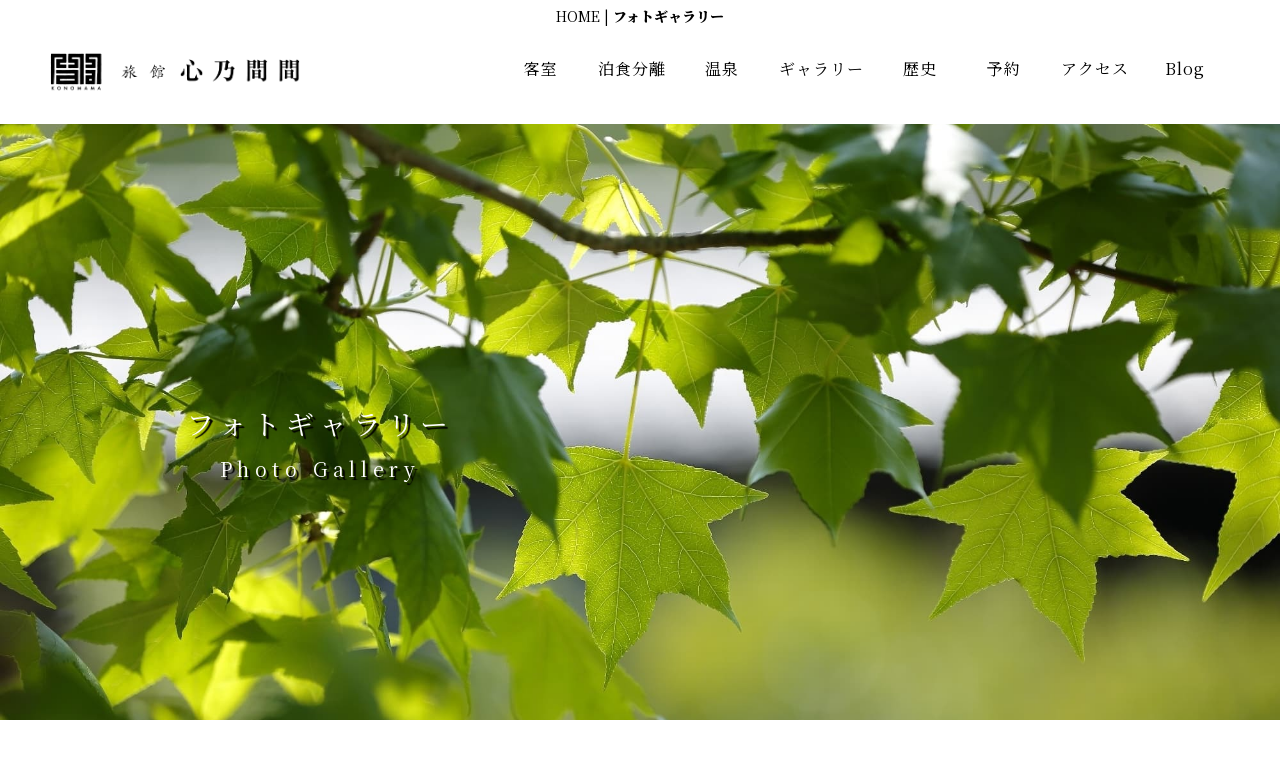

--- FILE ---
content_type: text/html; charset=UTF-8
request_url: https://konomama.jp/gallery.html
body_size: 52982
content:
<!DOCTYPE html>
<html lang="ja-JP">
 <head> 
  <meta charset="UTF-8"> 
  <meta http-equiv="content-type" content="text/html; charset=UTF-8"> 
  <link rel="dns-prefetch" href="//module.bindsite.jp"> 
  <link rel="dns-prefetch" href="//webfont-pub.weblife.me"> 
  <link rel="dns-prefetch" href="//sync5-res.digitalstage.jp"> 
  <link rel="dns-prefetch" href="//sync5-cnsl.digitalstage.jp"> 
  <meta name="robots" content="index"> 
  <meta name="viewport" content="width=device-width, initial-scale=1" id="a-viewport"> 
  <meta name="description" content="心乃間間の日常を写真で紹介"> 
  <meta property="og:title" content="フォトギャラリー│旅館心乃間間"> 
  <meta property="og:type" content="website"> 
  <meta property="og:image" content="https://konomama.jp/bdflashinfo/thumbnail.png"> 
  <meta property="og:url" content="https://konomama.jp/gallery.html"> 
  <meta property="og:site_name" content="[公式]旅館心乃間間│KONOMAMA│南阿蘇温泉旅館"> 
  <meta property="og:description" content="心乃間間の日常を写真で紹介"> 
  <meta name="twitter:card" content="summary_large_image"> 
  <meta name="twitter:image" content="https://konomama.jp/bdflashinfo/thumbnail.png"> 
  <meta name="note:card" content="summary_large_image"> 
  <link rel="canonical" href="https://konomama.jp/gallery.html"> 
  <link rel="apple-touch-icon-precomposed" href="_src/69489541/webclip.png"> 
  <title>フォトギャラリー│旅館心乃間間</title> 
  <link rel="shortcut icon" href="_src/69489540/fav.ico"> 
  <link rel="stylesheet" type="text/css" href="_module/styles/bind.css?v=17.0.0" id="bind-css"> 
  <link rel="stylesheet" type="text/css" href="_dress/pp005c/base.css?1728717586285"> 
  <link rel="stylesheet" type="text/css" href="_dress/white/base.css?1728717586285"> 
  <link rel="stylesheet" type="text/css" href="https://fonts.googleapis.com/css?family=Noto+Serif+JP:400&amp;display=swap"> 
  <link rel="stylesheet" type="text/css" href="https://fonts.googleapis.com/css?family=Noto+Serif+JP:200&amp;display=swap"> 
  <link rel="stylesheet" type="text/css" href="https://fonts.googleapis.com/css?family=Noto+Serif+JP:600&amp;display=swap"> 
  <link rel="stylesheet" type="text/css" href="gallery.css?1728717586295c0100" id="page-css">    
  <link rel="stylesheet" type="text/css" href="https://module.bindsite.jp/type-fonts/css2-swap/genshingothic-medium-swap.css"> 
  <link rel="stylesheet" type="text/css" href="https://fonts.googleapis.com/css?family=Noto+Serif+JP:900&amp;display=swap"> 
  <link rel="stylesheet" type="text/css" href="https://fonts.googleapis.com/css?family=Lateef:200,300,regular,500,600,700,800&amp;display=swap"> 
  <link rel="stylesheet" type="text/css" href="_webfonts.css?1728717586307" id="webfont-css"> 
  <!-- Google tag (gtag.js) --> 
  <script async src="https://www.googletagmanager.com/gtag/js?id=G-ZCE0H4YMGV"></script> 
  <script>
  window.dataLayer = window.dataLayer || [];
  function gtag(){dataLayer.push(arguments);}
  gtag('js', new Date());

  gtag('config', 'G-ZCE0H4YMGV');
</script> 
 </head> 
 <body id="l-1" class="l-1 -dress_pp005c bd-webp" data-type="responsive" data-fontplus="1" data-ga-traking="true" data-view-pc-button="true" data-view-pc-position="bottom" data-page-animation="none"> 
  <div id="page" class="bg-window "> 
   <div class="bg-document"> 
    <noscript> 
     <div id="js-off"> 
      <img src="_module/images/noscript.gif" alt="Enable JavaScript in your browser. このウェブサイトはJavaScriptをオンにしてご覧下さい。"> 
     </div> 
    </noscript> 
    <div id="a-header" data-float="false" class="a-header   cssskin-_area_header"> 
     <header> 
      <div class="site_frame"> 
       <section> 
        <div id="bk68811019" class="b-plain c-sp-space_normal c-sp-padding_init is-pc-hide cssskin-_block_header_navi" data-bk-id="bk68811019" data-shared="true" data-sharedname="_モバイルヘッダー"> 
         <div class=" g-column -col3 -sp-col1" id="headertop"> 
          <div class=" column -column1"> 
           <div class=" c-body c-center"> 
            <span class=" d-small_font">南阿蘇村久木野温泉</span> 
           </div> 
           <div class=" c-body c-center"> 
            <div class="c-img   "> 
             <picture> 
              <source type="image/webp" srcset="_src/69489649/img20190611180101167353.webp?v=1728659030578"> 
              <img src="_src/69489649/img20190611180101167353.png?v=1728659030578" width="800" height="102" alt="旅館心乃間間" id="imgsrc69489649_1" class=" c-no_adjust" loading="lazy"> 
             </picture> 
            </div> 
           </div> 
          </div> 
          <div class=" column -column2"> 
           <nav> 
            <div id="js-globalNavigation" data-slide-type="rightSlide" data-btn-position="rightTop_fixed"> 
             <div class=" -menu_center"> 
              <ul class="c-menu -menu_a menu-parts"> 
               <li class=" c-center"><a href="./" data-pid="4565169">トップ</a></li> 
               <li class=" c-center"><a href="rooms.html" data-pid="4565170">客室</a></li> 
               <li class=" c-center"><a href="dish.html" data-pid="4565175">泊食分離</a></li> 
               <li class=" c-center"><a href="hotspring.html" data-pid="4565176">温泉</a></li> 
               <li class=" c-center"><a href="gallery.html" data-mypid="4565179" class=" c-current">フォトギャラリー</a></li> 
               <li class=" c-center"><a href="history.html" data-pid="4565178">歴史</a></li> 
               <li class=" c-center"><a href="reserve.html" data-pid="4565180">予約</a></li> 
               <li class=" c-center"><a href="access.html" data-pid="4565177">アクセス</a></li> 
               <li class=" c-center"><a href="https://konomama.jp/blog/" target="_blank" rel="noopener noreferrer">Blog</a></li> 
               <li class=" c-center"><a href="company.html" target="_blank" rel="noopener noreferrer" data-pid="4565181">会社概要・採用情報</a></li> 
              </ul> 
             </div> 
            </div> 
            <div id="spNavigationTrigger" class=" c-sp_navigation_btn"></div> 
           </nav> 
          </div> 
         </div> 
        </div> 
        <div id="bk68811053" class="b-plain c-space_normal c-sp-space_normal c-sp-padding_init cssskin-_block_header" data-bk-id="bk68811053" data-shared="true" data-sharedname="_ヘッダーパンくずリスト"> 
         <div class=" column -column1"> 
          <div class=" c-body c-center"> 
           <div class="c-breadcrumb"> 
            <a href="./" data-pid="4565169">HOME</a> | 
            <em>フォトギャラリー</em> 
           </div> 
          </div> 
         </div> 
        </div> 
        <div id="bk87226767" class="b-both_diff -right_large -sp-single_column c-space_narrow c-sp-space_normal c-sp-padding_normal is-sp-hide bd-webp -dress_white cssskin-_block_header_navi init-block_animation" data-bk-id="bk87226767" data-shared="true" data-sharedname="header_pc" data-animated="fadeInUp"> 
         <div class=" g-column"> 
          <div class=" column -col4 -col_sub"> 
           <h1 class=" c-page_title"> 
            <div class="c-img   "> 
             <a href="./" data-pid="4565169"> 
              <picture> 
               <source type="image/webp" srcset="_src/85277640/sign.webp?v=1728659030578"> 
               <img src="_src/85277640/sign.png?v=1728659030578" width="1122" height="180" alt="旅館心乃間間" id="imgsrc85277640_1" class=" c-no_adjust" loading="lazy"> 
              </picture></a> 
            </div></h1> 
          </div> 
          <div class=" column -col8 -col_main"> 
           <nav> 
            <div class=" js-motion"> 
             <ul class="m-motion menu-parts -f"> 
              <li class=" c-left"><a href="rooms.html" data-pid="4565170" class="header_menu">客室</a></li> 
              <li class=" c-left"><a href="dish.html" data-pid="4565175" class="header_menu">泊食分離</a></li> 
              <li class=" c-left"><a href="hotspring.html" data-pid="4565176" class="header_menu">温泉</a></li> 
              <li class=" c-current c-left"><a href="gallery.html" data-mypid="4565179" class="header_menu">ギャラリー</a></li> 
              <li class=" c-left"><a href="history.html" data-pid="4565178" class="header_menu">歴史</a></li> 
              <li class=" c-left"><a href="reserve.html" data-pid="4565180" class="header_menu">予約</a></li> 
              <li class=" c-left"><a href="access.html" data-pid="4565177" class="header_menu">アクセス</a></li> 
              <li class=" c-left"><a href="https://konomama.jp/blog/" target="_blank" rel="noopener noreferrer" class="header_menu">Blog</a></li> 
             </ul> 
            </div> 
           </nav> 
          </div> 
         </div> 
        </div> 
       </section> 
      </div> 
     </header> 
    </div> 
    <div id="a-ghost_header" data-effect="fade" data-float="true" class="a-ghost_header js-ghost_mode  cssskin-_block_ghost_header"> 
     <header> 
      <div class="site_frame"> 
       <section> 
        <div id="bk68811095" class="b-both_diff -right_large -sp-single_column c-space_narrow c-sp-space_normal c-sp-padding_normal is-sp-hide bd-webp -dress_white cssskin-_block_header_navi init-block_animation" data-bk-id="bk68811095" data-shared="true" data-sharedname="header_rooms" data-sticky="true" data-animated="fadeInUp"> 
         <div class=" g-column"> 
          <div class=" column -col4 -col_sub"> 
           <h1 class=" c-page_title"> 
            <div class="c-img   "> 
             <a href="./" data-pid="4565169"> 
              <picture> 
               <source type="image/webp" srcset="_src/69489685/sign.webp?v=1728659030578"> 
               <img src="_src/69489685/sign.png?v=1728659030578" width="1122" height="180" alt="旅館心乃間間" id="imgsrc69489685_1" class=" c-no_adjust" loading="lazy"> 
              </picture></a> 
            </div></h1> 
          </div> 
          <div class=" column -col8 -col_main"> 
           <nav> 
            <div class=" js-motion"> 
             <ul class="m-motion menu-parts -f"> 
              <li class=" c-left"><a href="rooms.html" data-pid="4565170" class="header_menu">客室</a></li> 
              <li class=" c-left"><a href="dish.html" data-pid="4565175" class="header_menu">泊食分離</a></li> 
              <li class=" c-left"><a href="hotspring.html" data-pid="4565176" class="header_menu">温泉</a></li> 
              <li class=" c-current c-left"><a href="gallery.html" data-mypid="4565179" class="header_menu">ギャラリー</a></li> 
              <li class=" c-left"><a href="history.html" data-pid="4565178" class="header_menu">歴史</a></li> 
              <li class=" c-left"><a href="reserve.html" data-pid="4565180" class="header_menu">予約</a></li> 
              <li class=" c-left"><a href="access.html" data-pid="4565177" class="header_menu">アクセス</a></li> 
              <li class=" c-left"><a href="https://konomama.jp/blog/" target="_blank" rel="noopener noreferrer" class="header_menu">Blog</a></li> 
             </ul> 
            </div> 
           </nav> 
          </div> 
         </div> 
        </div> 
       </section> 
      </div> 
     </header> 
    </div> 
    <div id="a-billboard" class="a-billboard    cssskin-_area_billboard"> 
     <div class="site_frame"> 
      <section> 
       <div id="bk68810926" class="b-plain c-space_normal c-sp-space_normal c-sp-padding_init cssskin-_block_billboard init-block_animation init-sp-block_animation" data-bk-id="bk68810926" data-animated="fadeIn" data-sp-animated="fadeIn"> 
        <div class=" column -column1"> 
         <div class=" c-body c-left"> 
          <span style="color:#ffffff;">フォトギャラリー<br><span class=" d-smallest_font">Photo Gallery</span></span> 
         </div> 
        </div> 
       </div> 
      </section> 
     </div> 
    </div> 
    <main> 
     <div id="a-site_contents" class="a-site_contents  noskin"> 
      <article> 
       <div class="site_frame"> 
        <div class="g-column"> 
         <div id="a-main" class="a-main column -col12 "> 
          <section> 
           <div id="bk68810927" class="b-plain c-space_normal c-sp-space_normal c-padding_normal c-sp-padding_normal bd-sm-smart cssskin-concept init-block_animation init-sp-block_animation" data-bk-id="bk68810927" data-animated="fadeIn" data-sp-animated="fadeIn"> 
            <div class=" column -column1"> 
             <h2 class=" c-title"><span class="smode c-center">心乃間間の日常</span></h2> 
             <p class="c-lead"><span class="smode c-center">ひょっこりと現れた渡り鳥に<br>季節を感じた<br>いつの間にか咲いた<br>山法師の花が<br>木立に微笑んでいる</span></p> 
            </div> 
           </div> 
           <div id="bk68811045" class="b-album c-space_narrow c-sp-space_normal c-sp-padding_normal cssskin-_block_main init-block_animation init-sp-block_animation -js-bindZoom" data-bk-id="bk68811045" data-animated="fadeInLeft" data-sp-animated="fadeIn"> 
            <div class=" g-column -col3 -sp-col1 -no_spacing"> 
             <div class=" column -column1"> 
              <div class=" c-photo"> 
               <div class="c-img c-photo_mouseover"> 
                <a href="_src/69489566/_a0a2054.jpg?v=1728659030578" class="js-zoomImage" rel="width=1680,height=1120"> 
                 <picture> 
                  <source type="image/webp" srcset="_src/69489565/_a0a2054.webp?v=1728659030578"> 
                  <img src="_src/69489565/_a0a2054.jpg?v=1728659030578" width="1680" height="1120" alt="エントランス" id="imgsrc69489565_1" loading="lazy"> 
                 </picture></a> 
                <div class=" c-mouseover_position"> 
                 <p class=" js-photo_mouseover">エントランス</p> 
                </div> 
               </div> 
              </div> 
             </div> 
             <div class=" column -column2"> 
              <div class=" c-photo"> 
               <div class="c-img c-photo_mouseover"> 
                <a href="_src/69489568/_dm31580.jpg?v=1728659030578" class="js-zoomImage" rel="width=1440,height=960"> 
                 <picture> 
                  <source type="image/webp" srcset="_src/69489567/_dm31580.webp?v=1728659030578"> 
                  <img src="_src/69489567/_dm31580.jpg?v=1728659030578" width="1440" height="960" alt="レセプション" id="imgsrc69489567_1" loading="lazy"> 
                 </picture></a> 
                <div class=" c-mouseover_position"> 
                 <p class=" js-photo_mouseover">レセプション</p> 
                </div> 
               </div> 
              </div> 
             </div> 
             <div class=" column -column3 -column-lasts"> 
              <div class=" c-photo"> 
               <div class="c-img c-photo_mouseover"> 
                <a href="_src/69489570/_a0a1978.jpg?v=1728659030578" class="js-zoomImage" rel="width=1680,height=1120"> 
                 <picture> 
                  <source type="image/webp" srcset="_src/69489569/_a0a1978.webp?v=1728659030578"> 
                  <img src="_src/69489569/_a0a1978.jpg?v=1728659030578" width="1680" height="1120" alt="母屋外観" id="imgsrc69489569_1" loading="lazy"> 
                 </picture></a> 
                <div class=" c-mouseover_position"> 
                 <p class=" js-photo_mouseover">母屋外観</p> 
                </div> 
               </div> 
              </div> 
             </div> 
            </div> 
           </div> 
           <div id="bk68810936" class="b-album c-space_narrow c-sp-space_normal c-sp-padding_normal cssskin-_block_main init-block_animation init-sp-block_animation -js-bindZoom" data-bk-id="bk68810936" data-animated="fadeInRight" data-sp-animated="fadeIn"> 
            <div class=" g-column -col3 -sp-col1 -no_spacing"> 
             <div class=" column -column1"> 
              <div class=" c-photo"> 
               <div class="c-img c-photo_mouseover"> 
                <a href="_src/69489572/_dm31590.jpg?v=1728659030578" class="js-zoomImage" rel="width=1395,height=930"> 
                 <picture> 
                  <source type="image/webp" srcset="_src/69489571/_dm31590.webp?v=1728659030578"> 
                  <img src="_src/69489571/_dm31590.jpg?v=1728659030578" width="1395" height="930" alt="ラウンジのオーディオ" id="imgsrc69489571_1" loading="lazy"> 
                 </picture></a> 
                <div class=" c-mouseover_position"> 
                 <p class=" js-photo_mouseover">ラウンジのオーディオ</p> 
                </div> 
               </div> 
              </div> 
             </div> 
             <div class=" column -column2"> 
              <div class=" c-photo"> 
               <div class="c-img c-photo_mouseover"> 
                <a href="_src/69489574/_dm31672.jpg?v=1728659030578" class="js-zoomImage" rel="width=1440,height=960"> 
                 <picture> 
                  <source type="image/webp" srcset="_src/69489573/_dm31672.webp?v=1728659030578"> 
                  <img src="_src/69489573/_dm31672.jpg?v=1728659030578" width="1440" height="960" alt="新緑の季節" id="imgsrc69489573_1" loading="lazy"> 
                 </picture></a> 
                <div class=" c-mouseover_position"> 
                 <p class=" js-photo_mouseover">新緑の季節</p> 
                </div> 
               </div> 
              </div> 
             </div> 
             <div class=" column -column3 -column-lasts"> 
              <div class=" c-photo"> 
               <div class="c-img c-photo_mouseover"> 
                <a href="_src/69489576/_dm31543.jpg?v=1728659030578" class="js-zoomImage" rel="width=1500,height=1000"> 
                 <picture> 
                  <source type="image/webp" srcset="_src/69489575/_dm31543.webp?v=1728659030578"> 
                  <img src="_src/69489575/_dm31543.jpg?v=1728659030578" width="1500" height="1000" alt="木造母屋" id="imgsrc69489575_1" loading="lazy"> 
                 </picture></a> 
                <div class=" c-mouseover_position"> 
                 <p class=" js-photo_mouseover">木造母屋</p> 
                </div> 
               </div> 
              </div> 
             </div> 
            </div> 
           </div> 
           <div id="bk68810937" class="b-album c-space_narrow c-sp-space_normal c-sp-padding_normal cssskin-_block_main init-block_animation init-sp-block_animation -js-bindZoom" data-bk-id="bk68810937" data-animated="fadeInLeft" data-sp-animated="fadeIn"> 
            <div class=" g-column -col3 -sp-col1 -no_spacing"> 
             <div class=" column -column1"> 
              <div class=" c-photo"> 
               <div class="c-img c-photo_mouseover"> 
                <a href="_src/69489578/_a0a2124.jpg?v=1728659030578" class="js-zoomImage" rel="width=1500,height=1000"> 
                 <picture> 
                  <source type="image/webp" srcset="_src/69489577/_a0a2124.webp?v=1728659030578"> 
                  <img src="_src/69489577/_a0a2124.jpg?v=1728659030578" width="1500" height="1000" alt="ラウンジ" id="imgsrc69489577_1" loading="lazy"> 
                 </picture></a> 
                <div class=" c-mouseover_position"> 
                 <p class=" js-photo_mouseover">ラウンジ</p> 
                </div> 
               </div> 
              </div> 
             </div> 
             <div class=" column -column2"> 
              <div class=" c-photo"> 
               <div class="c-img c-photo_mouseover"> 
                <a href="_src/69489580/_a0a2560.jpg?v=1728659030578" class="js-zoomImage" rel="width=1680,height=1120"> 
                 <picture> 
                  <source type="image/webp" srcset="_src/69489579/_a0a2560.webp?v=1728659030578"> 
                  <img src="_src/69489579/_a0a2560.jpg?v=1728659030578" width="1680" height="1120" alt="展望足湯" id="imgsrc69489579_1" loading="lazy"> 
                 </picture></a> 
                <div class=" c-mouseover_position"> 
                 <p class=" js-photo_mouseover">展望足湯</p> 
                </div> 
               </div> 
              </div> 
             </div> 
             <div class=" column -column3 -column-lasts"> 
              <div class=" c-photo"> 
               <div class="c-img c-photo_mouseover"> 
                <a href="_src/69489582/_dm31850.jpg?v=1728659030578" class="js-zoomImage" rel="width=1440,height=960"> 
                 <picture> 
                  <source type="image/webp" srcset="_src/69489581/_dm31850.webp?v=1728659030578"> 
                  <img src="_src/69489581/_dm31850.jpg?v=1728659030578" width="1440" height="960" alt="足湯からの眺望" id="imgsrc69489581_1" loading="lazy"> 
                 </picture></a> 
                <div class=" c-mouseover_position"> 
                 <p class=" js-photo_mouseover">足湯からの眺望</p> 
                </div> 
               </div> 
              </div> 
             </div> 
            </div> 
           </div> 
           <div id="bk68810938" class="b-plain c-space_normal c-sp-space_normal c-padding_normal c-sp-padding_normal bd-sm-smart cssskin-concept init-block_animation init-sp-block_animation" data-bk-id="bk68810938" data-animated="fadeIn" data-sp-animated="fadeIn"> 
            <div class=" column -column1"> 
             <p class="c-lead"><span class="smode c-center">季節の風に誘われて<br>石の小路を歩いてみる<br>足元の道しるべが<br>故郷の山へと<br>案内してくれた</span></p> 
            </div> 
           </div> 
           <div id="bk68810941" class="b-album c-space_narrow c-sp-space_normal c-sp-padding_normal cssskin-_block_main init-block_animation init-sp-block_animation -js-bindZoom" data-bk-id="bk68810941" data-animated="fadeInRight" data-sp-animated="fadeIn"> 
            <div class=" g-column -col3 -sp-col1 -no_spacing"> 
             <div class=" column -column1"> 
              <div class=" c-photo"> 
               <div class="c-img c-photo_mouseover"> 
                <a href="_src/69489584/_dm31904.jpg?v=1728659030578" class="js-zoomImage" rel="width=2000,height=1333"> 
                 <picture> 
                  <source type="image/webp" srcset="_src/69489583/_dm31904.webp?v=1728659030578"> 
                  <img src="_src/69489583/_dm31904.jpg?v=1728659030578" width="2000" height="1333" alt="洋室からの眺望" id="imgsrc69489583_1" loading="lazy"> 
                 </picture></a> 
                <div class=" c-mouseover_position"> 
                 <p class=" js-photo_mouseover">洋室タイプからの眺望</p> 
                </div> 
               </div> 
              </div> 
             </div> 
             <div class=" column -column2"> 
              <div class=" c-photo"> 
               <div class="c-img c-photo_mouseover"> 
                <a href="_src/69489586/_dm31938.jpg?v=1728659030578" class="js-zoomImage" rel="width=1391,height=928"> 
                 <picture> 
                  <source type="image/webp" srcset="_src/69489585/_dm31938.webp?v=1728659030578"> 
                  <img src="_src/69489585/_dm31938.jpg?v=1728659030578" width="1391" height="928" alt="夕暮れ" id="imgsrc69489585_1" loading="lazy"> 
                 </picture></a> 
                <div class=" c-mouseover_position"> 
                 <p class=" js-photo_mouseover">夕暮れ</p> 
                </div> 
               </div> 
              </div> 
             </div> 
             <div class=" column -column3 -column-lasts"> 
              <div class=" c-photo"> 
               <div class="c-img c-photo_mouseover"> 
                <a href="_src/69489588/_a0a2915_20190608175831057.jpg?v=1728659030578" class="js-zoomImage" rel="width=2000,height=1333"> 
                 <picture> 
                  <source type="image/webp" srcset="_src/69489587/_a0a2915_20190608175831057.webp?v=1728659030578"> 
                  <img src="_src/69489587/_a0a2915_20190608175831057.jpg?v=1728659030578" width="2000" height="1333" alt="足湯の眺望" id="imgsrc69489587_1" loading="lazy"> 
                 </picture></a> 
                <div class=" c-mouseover_position"> 
                 <p class=" js-photo_mouseover">足湯の眺望</p> 
                </div> 
               </div> 
              </div> 
             </div> 
            </div> 
           </div> 
           <div id="bk68810940" class="b-album c-space_narrow c-sp-space_normal c-sp-padding_normal cssskin-_block_main init-block_animation init-sp-block_animation -js-bindZoom" data-bk-id="bk68810940" data-animated="fadeInLeft" data-sp-animated="fadeIn"> 
            <div class=" g-column -col3 -sp-col1 -no_spacing"> 
             <div class=" column -column1"> 
              <div class=" c-photo"> 
               <div class="c-img c-photo_mouseover"> 
                <a href="_src/69489590/_a0a2806.jpg?v=1728659030578" class="js-zoomImage" rel="width=2000,height=1333"> 
                 <picture> 
                  <source type="image/webp" srcset="_src/69489589/_a0a2806.webp?v=1728659030578"> 
                  <img src="_src/69489589/_a0a2806.jpg?v=1728659030578" width="2000" height="1333" alt="夜のライトアップ" id="imgsrc69489589_1" loading="lazy"> 
                 </picture></a> 
                <div class=" c-mouseover_position"> 
                 <p class=" js-photo_mouseover">夜のライトアップ</p> 
                </div> 
               </div> 
              </div> 
             </div> 
             <div class=" column -column2"> 
              <div class=" c-photo"> 
               <div class="c-img c-photo_mouseover"> 
                <a href="_src/69489592/_a0a2919.jpg?v=1728659030578" class="js-zoomImage" rel="width=1680,height=1120"> 
                 <picture> 
                  <source type="image/webp" srcset="_src/69489591/_a0a2919.webp?v=1728659030578"> 
                  <img src="_src/69489591/_a0a2919.jpg?v=1728659030578" width="1680" height="1120" alt="食事処通路" id="imgsrc69489591_1" loading="lazy"> 
                 </picture></a> 
                <div class=" c-mouseover_position"> 
                 <p class=" js-photo_mouseover">母屋通路</p> 
                </div> 
               </div> 
              </div> 
             </div> 
             <div class=" column -column3 -column-lasts"> 
              <div class=" c-photo">
                食事処 
               <br> 
               <div class="c-img c-photo_mouseover"> 
                <a href="_src/69489594/_a0a2953.jpg?v=1728659030578" class="js-zoomImage" rel="width=1680,height=1120"> 
                 <picture> 
                  <source type="image/webp" srcset="_src/69489593/_a0a2953.webp?v=1728659030578"> 
                  <img src="_src/69489593/_a0a2953.jpg?v=1728659030578" width="1680" height="1120" alt="ラウンジからの眺望" id="imgsrc69489593_1" loading="lazy"> 
                 </picture></a> 
                <div class=" c-mouseover_position"> 
                 <p class=" js-photo_mouseover">ラウンジからの眺望</p> 
                </div> 
               </div> 
              </div> 
             </div> 
            </div> 
           </div> 
           <div id="bk68810942" class="b-album c-space_narrow c-sp-space_normal c-sp-padding_normal cssskin-_block_main init-block_animation -js-bindZoom" data-bk-id="bk68810942" data-animated="fadeInRight"> 
            <div class=" g-column -col3 -sp-col1 -no_spacing"> 
             <div class=" column -column1"> 
              <div class=" c-photo"> 
               <div class="c-img c-photo_mouseover"> 
                <a href="_src/69489596/_a0a2912.jpg?v=1728659030578" class="js-zoomImage" rel="width=1680,height=1120"> 
                 <picture> 
                  <source type="image/webp" srcset="_src/69489595/_a0a2912.webp?v=1728659030578"> 
                  <img src="_src/69489595/_a0a2912.jpg?v=1728659030578" width="1680" height="1120" alt="夜のライトアップ" id="imgsrc69489595_1" loading="lazy"> 
                 </picture></a> 
                <div class=" c-mouseover_position"> 
                 <p class=" js-photo_mouseover">夜のライトアップ</p> 
                </div> 
               </div> 
              </div> 
             </div> 
             <div class=" column -column2"> 
              <div class=" c-photo"> 
               <div class="c-img c-photo_mouseover"> 
                <a href="_src/69489598/_a0a2917.jpg?v=1728659030578" class="js-zoomImage" rel="width=1680,height=1120"> 
                 <picture> 
                  <source type="image/webp" srcset="_src/69489597/_a0a2917.webp?v=1728659030578"> 
                  <img src="_src/69489597/_a0a2917.jpg?v=1728659030578" width="1680" height="1120" alt="夜明け前" id="imgsrc69489597_1" loading="lazy"> 
                 </picture></a> 
                <div class=" c-mouseover_position"> 
                 <p class=" js-photo_mouseover">夜明け前</p> 
                </div> 
               </div> 
              </div> 
             </div> 
             <div class=" column -column3 -column-lasts"> 
              <div class=" c-photo"> 
               <div class="c-img c-photo_mouseover"> 
                <a href="_src/69489600/_dm31955.jpg?v=1728659030578" class="js-zoomImage" rel="width=1500,height=1000"> 
                 <picture> 
                  <source type="image/webp" srcset="_src/69489599/_dm31955.webp?v=1728659030578"> 
                  <img src="_src/69489599/_dm31955.jpg?v=1728659030578" width="1500" height="1000" alt="洋室タイプ外観" id="imgsrc69489599_1" loading="lazy"> 
                 </picture></a> 
                <div class=" c-mouseover_position"> 
                 <p class=" js-photo_mouseover">洋室タイプ外観</p> 
                </div> 
               </div> 
              </div> 
             </div> 
            </div> 
           </div> 
           <div id="bk68810939" class="b-plain c-space_normal c-sp-space_normal c-padding_normal c-sp-padding_normal bd-sm-smart cssskin-concept init-block_animation init-sp-block_animation" data-bk-id="bk68810939" data-animated="fadeIn" data-sp-animated="fadeIn"> 
            <div class=" column -column1"> 
             <p class="c-lead"><span class="smode c-center">ヤマガラが裸木にとまっている<br>山頂から昇る朝陽を浴びる為に<br>胸を膨らませて<br>朝焼けの空に向かって<br>佇んでいる</span></p> 
            </div> 
           </div> 
           <div id="bk68810943" class="b-album c-space_narrow c-sp-space_normal c-sp-padding_normal cssskin-_block_main init-block_animation init-sp-block_animation -js-bindZoom" data-bk-id="bk68810943" data-animated="fadeInLeft" data-sp-animated="fadeIn"> 
            <div class=" g-column -col3 -sp-col1 -no_spacing"> 
             <div class=" column -column1"> 
              <div class=" c-photo"> 
               <div class="c-img c-photo_mouseover"> 
                <a href="_src/69489602/_dm32082_1.jpg?v=1728659030578" class="js-zoomImage" rel="width=1440,height=960"> 
                 <picture> 
                  <source type="image/webp" srcset="_src/69489601/_dm32082_1.webp?v=1728659030578"> 
                  <img src="_src/69489601/_dm32082_1.jpg?v=1728659030578" width="1440" height="960" alt="朝の風景" id="imgsrc69489601_1" loading="lazy"> 
                 </picture></a> 
                <div class=" c-mouseover_position"> 
                 <p class=" js-photo_mouseover">朝の風景</p> 
                </div> 
               </div> 
              </div> 
             </div> 
             <div class=" column -column2"> 
              <div class=" c-photo"> 
               <div class="c-img c-photo_mouseover"> 
                <a href="_src/69489604/_a0a3222.jpg?v=1728659030578" class="js-zoomImage" rel="width=1680,height=1120"> 
                 <picture> 
                  <source type="image/webp" srcset="_src/69489603/_a0a3222.webp?v=1728659030578"> 
                  <img src="_src/69489603/_a0a3222.jpg?v=1728659030578" width="1680" height="1120" alt="朝日が昇る" id="imgsrc69489603_1" loading="lazy"> 
                 </picture></a> 
                <div class=" c-mouseover_position"> 
                 <p class=" js-photo_mouseover">朝日が昇る</p> 
                </div> 
               </div> 
              </div> 
             </div> 
             <div class=" column -column3 -column-lasts"> 
              <div class=" c-photo"> 
               <div class="c-img c-photo_mouseover"> 
                <a href="_src/69489606/_a0a3187.jpg?v=1728659030578" class="js-zoomImage" rel="width=1637,height=1091"> 
                 <picture> 
                  <source type="image/webp" srcset="_src/69489605/_a0a3187.webp?v=1728659030578"> 
                  <img src="_src/69489605/_a0a3187.jpg?v=1728659030578" width="1637" height="1091" alt="朝日が目覚まし" id="imgsrc69489605_1" loading="lazy"> 
                 </picture></a> 
                <div class=" c-mouseover_position"> 
                 <p class=" js-photo_mouseover">朝日が目覚まし</p> 
                </div> 
               </div> 
              </div> 
             </div> 
            </div> 
           </div> 
           <div id="bk68810944" class="b-album c-space_narrow c-sp-space_normal c-sp-padding_normal cssskin-_block_main init-block_animation init-sp-block_animation -js-bindZoom" data-bk-id="bk68810944" data-animated="fadeInRight" data-sp-animated="fadeIn"> 
            <div class=" g-column -col3 -sp-col1 -no_spacing"> 
             <div class=" column -column1"> 
              <div class=" c-photo"> 
               <div class="c-img c-photo_mouseover"> 
                <a href="_src/69489614/_dm31742.jpg?v=1728659030578" class="js-zoomImage" rel="width=2000,height=1333"> 
                 <picture> 
                  <source type="image/webp" srcset="_src/69489613/_dm31742.webp?v=1728659030578"> 
                  <img src="_src/69489613/_dm31742.jpg?v=1728659030578" width="2000" height="1333" alt="自然豊かな空間" id="imgsrc69489613_1" loading="lazy"> 
                 </picture></a> 
                <div class=" c-mouseover_position"> 
                 <p class=" js-photo_mouseover">自然豊かな空間</p> 
                </div> 
               </div> 
              </div> 
             </div> 
             <div class=" column -column2"> 
              <div class=" c-photo"> 
               <div class="c-img c-photo_mouseover"> 
                <a href="_src/69489616/_dm31841.jpg?v=1728659030578" class="js-zoomImage" rel="width=2000,height=1333"> 
                 <picture> 
                  <source type="image/webp" srcset="_src/69489615/_dm31841.webp?v=1728659030578"> 
                  <img src="_src/69489615/_dm31841.jpg?v=1728659030578" width="2000" height="1333" alt="展望足湯外観" id="imgsrc69489615_1" loading="lazy"> 
                 </picture></a> 
                <div class=" c-mouseover_position"> 
                 <p class=" js-photo_mouseover">展望足湯外観</p> 
                </div> 
               </div> 
              </div> 
             </div> 
             <div class=" column -column3 -column-lasts"> 
              <div class=" c-photo"> 
               <div class="c-img c-photo_mouseover"> 
                <a href="_src/69489618/_dm31585.jpg?v=1728659030578" class="js-zoomImage" rel="width=2000,height=1333"> 
                 <picture> 
                  <source type="image/webp" srcset="_src/69489617/_dm31585.webp?v=1728659030578"> 
                  <img src="_src/69489617/_dm31585.jpg?v=1728659030578" width="2000" height="1333" alt="ラウンジチェアー" id="imgsrc69489617_1" loading="lazy"> 
                 </picture></a> 
                <div class=" c-mouseover_position"> 
                 <p class=" js-photo_mouseover">ラウンジチェアー</p> 
                </div> 
               </div> 
              </div> 
             </div> 
            </div> 
           </div> 
           <div id="bk68810945" class="b-album c-space_narrow c-sp-space_normal c-sp-padding_normal cssskin-_block_main init-block_animation init-sp-block_animation -js-bindZoom" data-bk-id="bk68810945" data-animated="fadeInLeft" data-sp-animated="fadeIn"> 
            <div class=" g-column -col3 -sp-col1 -no_spacing"> 
             <div class=" column -column1"> 
              <div class=" c-photo"> 
               <div class="c-img c-photo_mouseover"> 
                <a href="_src/69489608/_dm32095.jpg?v=1728659030578" class="js-zoomImage" rel="width=1440,height=960"> 
                 <picture> 
                  <source type="image/webp" srcset="_src/69489607/_dm32095.webp?v=1728659030578"> 
                  <img src="_src/69489607/_dm32095.jpg?v=1728659030578" width="1440" height="960" alt="和の趣" id="imgsrc69489607_1" loading="lazy"> 
                 </picture></a> 
                <div class=" c-mouseover_position"> 
                 <p class=" js-photo_mouseover">和の趣き</p> 
                </div> 
               </div> 
              </div> 
             </div> 
             <div class=" column -column2"> 
              <div class=" c-photo"> 
               <div class="c-img c-photo_mouseover"> 
                <a href="_src/69489610/_a0a3203.jpg?v=1728659030578" class="js-zoomImage" rel="width=1680,height=1120"> 
                 <picture> 
                  <source type="image/webp" srcset="_src/69489609/_a0a3203.webp?v=1728659030578"> 
                  <img src="_src/69489609/_a0a3203.jpg?v=1728659030578" width="1680" height="1120" alt="開放的な空間" id="imgsrc69489609_1" loading="lazy"> 
                 </picture></a> 
                <div class=" c-mouseover_position"> 
                 <p class=" js-photo_mouseover">開放的な空間</p> 
                </div> 
               </div> 
              </div> 
             </div> 
             <div class=" column -column3 -column-lasts"> 
              <div class=" c-photo"> 
               <div class="c-img c-photo_mouseover"> 
                <a href="_src/69489612/dji_0444_.jpg?v=1728659030578" class="js-zoomImage" rel="width=1366,height=768"> 
                 <picture> 
                  <source type="image/webp" srcset="_src/69489611/dji_0444_.webp?v=1728659030578"> 
                  <img src="_src/69489611/dji_0444_.jpg?v=1728659030578" width="1200" height="800" alt="空からの全景" id="imgsrc69489611_1" loading="lazy"> 
                 </picture></a> 
                <div class=" c-mouseover_position"> 
                 <p class=" js-photo_mouseover">空からの全景</p> 
                </div> 
               </div> 
              </div> 
             </div> 
            </div> 
           </div> 
           <div id="bk68810946" class="b-plain c-space_normal c-sp-space_normal c-padding_normal c-sp-padding_normal bd-sm-smart cssskin-concept init-block_animation init-sp-block_animation" data-bk-id="bk68810946" data-animated="fadeIn" data-sp-animated="fadeIn"> 
            <div class=" column -column1"> 
             <p class="c-lead"><span class="smode c-center">あてのない旅<br>求めず、飾らず、自然体で<br>あるがままの自分を<br>探しに行こう</span></p> 
            </div> 
           </div> 
           <div id="bk68811082" class="b-plain c-space_normal c-sp-space_normal c-padding_normal c-sp-padding_normal cssskin-_block_main init-block_animation init-sp-block_animation" data-bk-id="bk68811082" data-animated="bounceIn" data-sp-animated="bounceIn"> 
            <div class=" column -column1"> 
             <div class=" c-body c-center"> 
              <div class="c-img   "> 
               <a href="gallery.html#headertop" data-mypid="4565179" class=" js-link_scroller"> 
                <picture> 
                 <source type="image/webp" srcset="_src/69489671/img20190612003748528130.webp?v=1728659030578"> 
                 <img src="_src/69489671/img20190612003748528130.png?v=1728659030578" width="256" height="256" alt="top" id="imgsrc69489671_1" class=" c-no_adjust" loading="lazy"> 
                </picture></a> 
              </div> 
             </div> 
            </div> 
           </div> 
          </section> 
         </div> 
        </div> 
       </div> 
      </article> 
     </div> 
    </main> 
    <div id="a-footer" data-float="false" class="a-footer   cssskin-_area_footer"> 
     <footer> 
      <div class="site_frame"> 
       <div id="bk68811031" class="b-plain c-space_normal c-sp-space_normal c-sp-padding_normal is-sp-hide cssskin-_block_footer" data-bk-id="bk68811031" data-shared="true" data-sharedname="_フッターアドレス"> 
        <div class=" g-column -col2 -sp-col1" id="cont5"> 
         <div class=" column -column1"> 
          <h4 class=" c-small_headline">&nbsp; 
           <div class="c-img    js-mouse_overs"> 
            <a href="./" data-pid="4565169"> 
             <picture> 
              <source type="image/webp" srcset="_src/69489648/img20190611130920978585.webp?v=1728659030578"> 
              <img src="_src/69489648/img20190611130920978585.png?v=1728659030578" width="1119" height="166" alt="旅館心乃間間" id="imgsrc69489648_1" class=" c-no_adjust" loading="lazy"> 
             </picture> 
             <picture> 
              <source type="image/webp" srcset="_src/69489681/img20190611130920978585.webp?v=1728659030578"> 
              <img src="_src/69489681/img20190611130920978585.png?v=1728659030578" alt="旅館心乃間間" id="imgsrc69489681_2" class=" js-over_img c-no_adjust"> 
             </picture></a> 
           </div></h4> 
          <div class=" c-body c-left"> 
           <span class=" c-center"><span style="color:#000000;" data-sitecolor-text="" class=" d-large_font"><span class=" d-small_font">〒869-1411 熊本県阿蘇郡南阿蘇村河陰5304-1</span></span></span> 
          </div> 
          <div class=" c-body c-left"> 
           <span class=" c-center"><span style="color:#000000;" data-sitecolor-text="" class=" d-large_font"><span class=" d-small_font">電話：</span><span class=" d-larger_font webfont6">0967-67-2411<span style="font-size:10px;" data-sitecolor-text="" data-font-size-num="10px" class=" webfont1">（電話受付時間 9:00～18:00）</span></span></span></span> 
          </div> 
          <p class=" c-body"><span style="color:#000000;"><span style="font-size:10px;" data-sitecolor-text="" data-font-size-num="10px">※ご予約やお問い合わせは<a href="reserve.html#contact" target="_blank" rel="noopener noreferrer" data-pid="4565180">オンライン</a>にてお願いします。</span></span><br><span style="color:#000000;"><span style="font-size:10px;" data-sitecolor-text="" data-font-size-num="10px">※時間外・休館日は電話対応不可</span>&nbsp;</span></p> 
         </div> 
         <div class=" column -column2 -column-lasts"> 
          <div class="c-lead c-right"> 
           <div class=" c-images"> 
            <div class="c-img   "> 
             <a href="https://www.instagram.com/ryokan_konomama/" target="_blank" rel="noopener noreferrer"> 
              <picture> 
               <source type="image/webp" srcset="_src/69489643/flat_63_blk.webp?v=1728659030578"> 
               <img src="_src/69489643/flat_63_blk.png?v=1728659030578" width="140" height="140" alt="instagram" id="imgsrc69489643_1" class=" c-no_adjust" loading="lazy"> 
              </picture></a> 
            </div> 
            <div class="c-img   "> 
             <a href="https://twitter.com/jingosfive" target="_blank" rel="noopener noreferrer"> 
              <picture> 
               <source type="image/webp" srcset="_src/69489641/x_20230801205808763.webp?v=1728659030578"> 
               <img src="_src/69489641/x_20230801205808763.png?v=1728659030578" width="140" height="140" alt="twitter" id="imgsrc69489641_1" class=" c-no_adjust" loading="lazy"> 
              </picture></a> 
            </div> 
            <div class="c-img   "> 
             <a href="https://www.threads.net/@ryokan_konomama" target="_blank" rel="noopener noreferrer"> 
              <picture> 
               <source type="image/webp" srcset="_src/76711786/threads.webp?v=1728659030578"> 
               <img src="_src/76711786/threads.png?v=1728659030578" width="140" height="140" alt="" id="imgsrc76711786_1" class=" c-no_adjust" loading="lazy"> 
              </picture></a> 
            </div> 
            <div class="c-img   "> 
             <a href="https://www.facebook.com/ryokankonomama/" target="_blank" rel="noopener noreferrer"> 
              <picture> 
               <source type="image/webp" srcset="_src/69489646/flat_58_blk.webp?v=1728659030578"> 
               <img src="_src/69489646/flat_58_blk.png?v=1728659030578" width="140" height="140" alt="facebook" id="imgsrc69489646_1" class=" c-no_adjust" loading="lazy"> 
              </picture></a> 
            </div> 
           </div> 
           <span style="background-color:initial; font-size:1.2em;" class=" d-gothic">&nbsp;</span> 
          </div> 
          <div class=" c-body c-right"> 
           <a href="company.html" data-pid="4565181" class="kurofont">会社概要・採用情報</a> 
           <a href="https://konomama.jp/image/img/provision.pdf" target="_blank" rel="noopener noreferrer">【宿泊約款】</a> 
          </div> 
          <div class=" c-body c-right"> 
           <span style="color:#000000;">©Ryokan Konomama</span> 
          </div> 
         </div> 
        </div> 
       </div> 
       <div id="bk68811067" class="b-both_diff -left_large -sp-single_column c-space_normal c-sp-space_normal c-sp-padding_normal is-pc-hide cssskin-_block_footer" data-bk-id="bk68811067" data-shared="true" data-sharedname="フッターモバイル"> 
        <div class=" g-column" id="cont5"> 
         <div class=" column -col8 -col_main"> 
          <div class=" c-body c-center">
            &nbsp; 
           <div class="c-img    js-mouse_overs"> 
            <a href="./" data-pid="4565169"> 
             <picture> 
              <source type="image/webp" srcset="_src/69489633/img20190611130920978585.webp?v=1728659030578"> 
              <img src="_src/69489633/img20190611130920978585.png?v=1728659030578" width="1119" height="166" alt="旅館心乃間間" id="imgsrc69489633_1" class=" c-no_adjust" loading="lazy"> 
             </picture> 
             <picture> 
              <source type="image/webp" srcset="_src/69489682/img20190611130920978585.webp?v=1728659030578"> 
              <img src="_src/69489682/img20190611130920978585.png?v=1728659030578" alt="旅館心乃間間" id="imgsrc69489682_2" class=" js-over_img c-no_adjust"> 
             </picture></a> 
           </div> 
          </div> 
          <div class=" c-body c-center"> 
           <span class=" c-center"><span style="color:#000000;" data-sitecolor-text="" class=" d-large_font"><span class=" d-small_font">〒869-1411</span></span></span> 
          </div> 
          <div class=" c-body c-center"> 
           <span class=" c-center"><span style="color:#000000;" data-sitecolor-text="" class=" d-large_font"><span class=" d-small_font">熊本県阿蘇郡南阿蘇村河陰5304-1</span><br><span class=" d-small_font">☎：</span><span class=" d-larger_font webfont6">0967-67-2411<br></span></span></span> 
          </div> 
          <div class=" c-body c-center"> 
           <span style="font-size:10px;" data-font-size-num="10px" class=" webfont1 c-center"><span style="color:#000000;" data-sitecolor-text="" data-font-size="medium">（電話受付時間 9:00～18:00）</span></span> 
          </div> 
          <div class=" c-body c-center"> 
           <span style="font-size:10px;" data-font-size-num="10px" class=" webfont1 c-center"><span style="color:#000000;" data-sitecolor-text="" data-font-size="medium">※ご予約・お問い合わせは<a href="reserve.html#contact" data-pid="4565180">オンライン</a>にてお願いします。</span></span> 
          </div> 
          <div class=" c-body c-center"> 
           <span style="font-size:10px;" data-font-size-num="10px" class=" webfont1 c-center"><span style="color:#000000;" data-sitecolor-text="" data-font-size="medium">※時間外・休館日は電話対応不可</span></span> 
          </div> 
          <div class=" c-body c-center">
            &nbsp; 
          </div> 
         </div> 
         <div class=" column -col4 -col_sub"> 
          <div class="c-lead c-center"> 
           <div class=" c-images"> 
            <div class="c-img   "> 
             <a href="https://www.instagram.com/ryokan_konomama/" target="_blank" rel="noopener noreferrer"> 
              <picture> 
               <source type="image/webp" srcset="_src/69489637/flat_63_blk.webp?v=1728659030578"> 
               <img src="_src/69489637/flat_63_blk.png?v=1728659030578" width="140" height="140" alt="instagram" id="imgsrc69489637_1" class=" c-no_adjust" loading="lazy"> 
              </picture></a> 
            </div> 
            <div class="c-img   "> 
             <a href="https://twitter.com/jingosfive" target="_blank" rel="noopener noreferrer"> 
              <picture> 
               <source type="image/webp" srcset="_src/69489639/x_20230801211941276.webp?v=1728659030578"> 
               <img src="_src/69489639/x_20230801211941276.png?v=1728659030578" width="140" height="140" alt="twitter" id="imgsrc69489639_1" class=" c-no_adjust" loading="lazy"> 
              </picture></a> 
            </div> 
            <div class="c-img   "> 
             <a href="https://www.threads.net/@ryokan_konomama" target="_blank" rel="noopener noreferrer"> 
              <picture> 
               <source type="image/webp" srcset="_src/76711796/threads.webp?v=1728659030578"> 
               <img src="_src/76711796/threads.png?v=1728659030578" width="140" height="140" alt="" id="imgsrc76711796_1" class=" c-no_adjust" loading="lazy"> 
              </picture></a> 
            </div> 
            <div class="c-img   "> 
             <a href="https://www.facebook.com/ryokankonomama/" target="_blank" rel="noopener noreferrer"> 
              <picture> 
               <source type="image/webp" srcset="_src/69489635/flat_58_blk.webp?v=1728659030578"> 
               <img src="_src/69489635/flat_58_blk.png?v=1728659030578" width="140" height="140" alt="facebook" id="imgsrc69489635_1" class=" c-no_adjust" loading="lazy"> 
              </picture></a> 
            </div> 
           </div> 
          </div> 
          <div class=" c-body c-center">
            &nbsp; 
           <a href="company.html" data-pid="4565181" class="kurofont">会社概要・採用情報</a> 
           <a href="https://konomama.jp/image/img/provision.pdf" target="_blank" rel="noopener noreferrer">【宿泊約款】</a> 
          </div> 
          <div class=" c-body c-center"> 
           <span style="color:#000000;">©Ryokan Konomama</span> 
          </div> 
         </div> 
        </div> 
       </div> 
      </div> 
     </footer> 
    </div> 
    <div id="w-top-left" class="w-base w-top w-left"> 
     <div id="bk68810930" class="b-plain" data-bk-id="bk68810930"> 
      <div class=" column -column1"> 
      </div> 
     </div> 
    </div> 
    <div id="w-top-right" class="w-base w-top w-right"> 
     <div id="bk68810931" class="b-plain" data-bk-id="bk68810931"> 
      <div class=" column -column1"> 
      </div> 
     </div> 
    </div> 
    <div id="w-middle-left" class="w-base w-middle w-left"> 
     <div id="bk68810932" class="b-plain" data-bk-id="bk68810932"> 
      <div class=" column -column1"> 
      </div> 
     </div> 
    </div> 
    <div id="w-middle-right" class="w-base w-middle w-right"> 
     <div id="bk68810933" class="b-plain" data-bk-id="bk68810933"> 
      <div class=" column -column1"> 
      </div> 
     </div> 
    </div> 
    <div id="w-bottom-left" class="w-base w-bottom w-left"> 
     <div id="bk68810934" class="b-plain" data-bk-id="bk68810934"> 
      <div class=" column -column1"> 
      </div> 
     </div> 
    </div> 
    <div id="w-bottom-right" class="w-base w-bottom w-right"> 
     <div id="bk68810935" class="b-plain" data-bk-id="bk68810935"> 
      <div class=" column -column1"> 
      </div> 
     </div> 
    </div> 
   </div> 
  </div> 
  <script type="text/javascript">
<!--
var css_list = ['_csslinkbtn/btn-import.css'];
var page_update = 1728659030578;
//-->
</script> 
  <script src="_module/lib/lib.js?v=17.0.0" defer></script> 
  <script src="_module/scripts/bind.js?v=17.0.0" id="script-js" defer></script> 
  <!--[if lt IE 9]><script src="_module/lib/html5shiv.min.js?v=17.0.0"></script><![endif]--> 
  <!-- custom_tags_start --> 
  <script defer type="text/javascript">
</script> 
  <!-- custom_tags_end -->  
 </body>
</html>

--- FILE ---
content_type: text/css
request_url: https://konomama.jp/_dress/pp005c/base.css?1728717586285
body_size: 12614
content:
@charset "utf-8";.-dress_pp005c .c-page_title {font-size:30px;line-height:1.4;color:#000000;vertical-align:middle;}.-dress_pp005c .c-title {font-size:30px;letter-spacing:.2em;line-height:1.4;color:#000000;margin-bottom:20px;font-family:"Noto Serif JP";
font-weight:400;}.-dress_pp005c .c-large_headline {font-size:18px;letter-spacing:.2em;line-height:1.4;color:#000000;margin-bottom:25px;font-family:"Noto Serif JP";
font-weight:200;}.-dress_pp005c .c-small_headline {font-size:14px;color:#000000;margin-bottom:10px;}.-dress_pp005c .c-enclosure {position:static;}.-dress_pp005c .c-hr {border-top:solid 1px #e0e0e0;border-right-width:0px;border-bottom:solid 1px #989898;}.-dress_pp005c .c-note {font-size:12px;}.-dress_pp005c .c-credit {font-size:12px;}.-dress_pp005c .c-menu li {border-color:#999;}.-dress_pp005c .m-motion.-f > li > ul li:first-child:before {border-bottom-color:#b9eccc;}.-dress_pp005c .m-motion.-f > li > ul > li a:hover {background-color:rgba(104,214,153,1);}.-dress_pp005c .m-motion.-g {background-color:transparent;}.-dress_pp005c .m-motion.-g .lavalamp-object {background-color:rgba(185,236,204,1);border:none;}.-dress_pp005c .m-motion.-g li {line-height:30px;}.-dress_pp005c .m-motion.-j .lavalamp-object {border-top:2px solid #3eb874;}.-dress_pp005c .m-motion.-h li a:hover {opacity:1;background-color:rgba(62,184,116,1);width:170px;padding-left:40px;}.-dress_pp005c .m-motion.-i li {margin-bottom:3px;}.-dress_pp005c .m-motion.-i li a:hover {background-color:rgba(62,184,116,1);}.-dress_pp005c .m-motion.-j li {padding-top:.6em;}.-dress_pp005c .c-menu li .c-unlink {color:#ccc;}.-dress_pp005c .c-menu.-menu_a li {font-size:16px;border:none;}.-dress_pp005c .c-menu.-menu_b li {font-size:16px;font-weight:bold;border:none;}.-dress_pp005c .c-menu.-menu_c {background-color:rgba(104,214,153,1);}.-dress_pp005c .c-menu.-menu_c li a {background-color:transparent;color:#ffffff;}.-dress_pp005c .c-menu.-menu_c li {border-right:1px solid #ffffff;}.-dress_pp005c .c-menu.-menu_c li:first-child {border-left:1px solid #ffffff;}.-dress_pp005c .c-menu.-menu_c li a:hover {background-color:rgba(62,184,116,1);}.-dress_pp005c .c-menu.-menu_d {background-color:rgba(104,214,153,1);}.-dress_pp005c .c-menu.-menu_d li a {background-color:transparent;color:#ffffff;}.-dress_pp005c .c-menu.-menu_d li a:hover {background-color:rgba(62,184,116,1);}.-dress_pp005c .c-menu.-menu_d li .c-current {background-color:rgba(62,184,116,1);}.-dress_pp005c .c-menu.-menu_c li .c-current {background-color:rgba(62,184,116,1);}.-dress_pp005c .c-menu.-menu_d li .c-unlink {background-color:transparent;color:#3eb874;}.-dress_pp005c .c-menu.-menu_e {background-image:linear-gradient(to bottom,#68d699 0%,#4fc181 45%,#3eb874 48%);border:1px solid #68d699;}.-dress_pp005c .c-menu.-menu_e li a:hover {background-color:rgba(62,184,116,1);}.-dress_pp005c .c-menu.-menu_e li .c-current {background-color:rgba(62,184,116,1);}.-dress_pp005c .m-motion li a {color:#3eb874;}.-dress_pp005c .m-motion.-f > li > ul > li a {background-color:rgba(185,236,204,1);border-style:none;margin-bottom:1px;}.-dress_pp005c .m-motion.-h li a {background-color:rgba(104,214,153,1);color:#ffffff;}.-dress_pp005c .m-motion.-i li a {background-color:rgba(104,214,153,1);color:#ffffff;border-bottom-color:#3eb874;border-left-color:#3eb874;border-top-color:#3eb874;border-right-color:#3eb874;}.-dress_pp005c .c-menu.-v.-menu_a {border-style:none;}.-dress_pp005c .c-menu.-v.-menu_a li {padding-top:5px;padding-bottom:5px;}.-dress_pp005c .c-menu.-v.-menu_b {border-style:none;}.-dress_pp005c .c-menu.-v.-menu_c li {border-top:1px solid #ffffff;border-right-style:none;border-left-style:none;border-bottom-style:none;}.-dress_pp005c .c-menu.-v.-menu_c li:first-child {border-top-style:none;}.-dress_pp005c .c-menu.-v.-menu_c li ul li:first-child {border-top-style:solid;}.-dress_pp005c .c-menu.-v.-menu_e li a {background-image:linear-gradient(to bottom,#68d699 0%,#4fc181 45%,#3eb874 48%);}.-dress_pp005c .c-menu.-v.-menu_e li {background-color:rgba(255,255,255,1);}.-dress_pp005c .c-menu.-v.-menu_e {border-style:none;}.-dress_pp005c .c-menu.-menu_b li a {color:#3eb874;}.-dress_pp005c .c-menu.-menu_e li a {color:#ffffff;}.-dress_pp005c .c-menu.-menu_c li .c-unlink {color:#3eb874;}.-dress_pp005c .m-motion.-f li a:hover {background-color:transparent;color:#3eb874;border-style:none;}.-dress_pp005c .m-motion.-f > li > a + ul:before {border-top-color:#68d699;}.-dress_pp005c .c-list_table {border:1px solid #68d699;}.-dress_pp005c .c-list_table th {background-color:rgba(185,236,204,1);color:#3eb874;border-top:1px solid #68d699;border-right:1px solid #68d699;}.-dress_pp005c .c-list_table td {border-top:1px solid #68d699;}.-dress_pp005c .c-list_news {border-top:1px solid #68d699;}.-dress_pp005c .c-list_indent td {padding-top:.8em;padding-bottom:1.5em;padding-left:1em;}.-dress_pp005c .c-list-sign {list-style-type:disc;list-style-position:inside;text-indent:-1em;margin-left:1em;}.-dress_pp005c .c-list_indent th {font-weight:bold;border-bottom-color:#68d699;}.-dress_pp005c .c-list-sign li {list-style-position:inside;padding-right:20px;padding-left:20px;}.-dress_pp005c .c-list_news th {border-bottom-color:#68d699;}.-dress_pp005c .c-list_news td {border-bottom-color:#68d699;}.-dress_pp005c .c-cart .c-list_table td {border-bottom-color:#68d699;}.-dress_pp005c .c-cart .c-list_table th {border-bottom-color:#68d699;}.-dress_pp005c .c-cart .c-cart_buying_area {background-color:rgba(232,249,240,1);}.-dress_pp005c .c-link_top {color:#fff;}.-dress_pp005c .c-pager span {color:#000000;padding-right:10px;padding-left:10px;}.-dress_pp005c .c-pager .c-current {color:#555555;}.-dress_pp005c .b-tab_navigation {font-size:0;}.-dress_pp005c.b-tab_navigation {font-size:0;}.-dress_pp005c .b-tab_navigation li {margin-right:1px;}.-dress_pp005c.b-tab_navigation li {margin-right:1px;}.-dress_pp005c .b-tab_navigation li a {background-color:rgba(104,214,153,1);color:#ffffff;}.-dress_pp005c.b-tab_navigation li a {background-color:rgba(104,214,153,1);color:#ffffff;}.-dress_pp005c .b-tab_navigation li.-active a {background-color:rgba(232,249,240,1);color:#3eb874;}.-dress_pp005c.b-tab_navigation li.-active a {background-color:rgba(232,249,240,1);color:#3eb874;}.-dress_pp005c .b-tab_contents {background-color:rgba(232,249,240,1);padding:20px;}.-dress_pp005c.b-tab_contents {background-color:rgba(232,249,240,1);padding:20px;}.-dress_pp005c .-slider .b-tab_contents {background-color:transparent;}.-dress_pp005c .b-headlines .column {background-color:rgba(232,249,240,1);}.-dress_pp005c.b-headlines .column {background-color:rgba(232,249,240,1);}.-dress_pp005c .b-headlines .c-small_headline {background-color:rgba(104,214,153,1);font-size:18px;color:#ffffff;padding:10px;}.-dress_pp005c.b-headlines .c-small_headline {background-color:rgba(104,214,153,1);font-size:18px;color:#ffffff;padding:10px;}.-dress_pp005c .b-headlines .c-body {padding-right:20px;padding-left:20px;}.-dress_pp005c.b-headlines .c-body {padding-right:20px;padding-left:20px;}.-dress_pp005c .b-headlines .c-lead {padding-right:20px;padding-left:20px;}.-dress_pp005c.b-headlines .c-lead {padding-right:20px;padding-left:20px;}.-dress_pp005c .a-footer .c-title {color:#ffffff;}.-dress_pp005c .a-footer .c-credit {color:#ffffff;}.-dress_pp005c .a-footer {color:#ffffff;background-image:linear-gradient(to bottom,#ffffff 50%,#eeeeee 100%);}.-dress_pp005c .a-footer .b-headlines .column {color:#555555;}.-dress_pp005c .a-footer .b-headlines .c-title {color:#3eb874;}.-dress_pp005c .a-header {background-color:#ffffff;height:auto;}.-dress_pp005c .bg-window {background-color:rgba(255,255,255,1);}.-dress_pp005c a {color:#000000;}.-dress_pp005c  {color:#000000;font-family:"Noto Serif JP";
font-weight:400;}.-dress_pp005c .a-billboard .b-plain {position:relative;height:100vh;max-height:50vw;}.-dress_pp005c .a-billboard .b-plain .c-body {color:#ffffff;font-size:2em;font-weight:400;letter-spacing:0.2em;line-height:1.5;text-align:center;position:absolute;left:25%;transform:translate(-50%,-50%);top:50%;text-shadow:3px 3px 1px #000000;}.-dress_pp005c .a-ghost_header {background-color:rgba(255, 255, 255, 0.93);}.-dress_pp005c .js-photo_mouseover {color:#ffffff;}.-dress_pp005c .c-lead {font-size:18px;letter-spacing:2px;font-family:"Noto Serif JP";
font-weight:400;}.-dress_pp005c .a-billboard .c-enclosure {text-align:center;vertical-align:middle;background-image:linear-gradient(to bottom,rgba(255, 255, 255, 0) 0%,rgba(0, 0, 0, 0.5) 20%,rgba(0, 0, 0, 0.5) 80%,rgba(255, 255, 255, 0) 100%);color:#ffffff;font-size:24px;position:absolute;top:29%;border-style:none;width:100%;padding-left:85px;padding-top:100px;padding-bottom:100px;letter-spacing:20px;}.-dress_pp005c .b-album .c-body {text-align:center;vertical-align:middle;text-shadow:1px 1px 1px #000000;font-size:20px;line-height:1.5;position:relative;}.-dress_pp005c.b-album .c-body {text-align:center;vertical-align:middle;text-shadow:1px 1px 1px #000000;font-size:20px;line-height:1.5;position:relative;}.-dress_pp005c .b-album .c-body img {position:relative;}.-dress_pp005c.b-album .c-body img {position:relative;}.-dress_pp005c .b-album img {position:relative;vertical-align:middle;text-align:center;}.-dress_pp005c.b-album img {position:relative;vertical-align:middle;text-align:center;}.-dress_pp005c .a-main .c-body {letter-spacing:2px;}.-dress_pp005c .a-billboard .b-plain .c-lead {color:#ffffff;text-shadow:1px 1px 1px #000000;letter-spacing:4px;font-size:22px;position:absolute;top:10%;left:15%;}.-dress_pp005c .b-plain img {position:relative;}.-dress_pp005c.b-plain img {position:relative;}.-dress_pp005c .a-main img {position:relative;}.-dress_pp005c .a-footer .c-lead {font-family:"Noto Serif JP";
font-weight:600;letter-spacing:30px;}.-dress_pp005c .a-footer .c-body {letter-spacing:2px;}.-dress_pp005c .m-motion.-f {text-align:right;font-size:16px;vertical-align:middle;position:relative;bottom:9px;text-indent:-25px;letter-spacing:1px;word-break:keep-all;white-space:nowrap;}.-dress_pp005c .m-motion.-f li {float:none;display:inline-block;}.-dress_pp005c .m-motion.-f li ul::before {border-top-color:#ffffff;border-top-style:none;}.-dress_pp005c .m-motion.-f li ul li::before {border-bottom-style:none;}.-dress_pp005c .m-motion.-f li ul {background-color:rgba(255, 255, 255, 0.93);font-size:12px;text-align:center;position:absolute;top:71px;white-space:normal;margin-bottom:0px;margin-right:0px;margin-left:-100px;}.-dress_pp005c .m-motion.-f li ul li {letter-spacing:0px;text-indent:0px;text-align:center;font-size:12px;float:left;}@media only screen and (max-width: 641px) {.-dress_pp005c .c-list_table th {border-right-style:none;border-bottom-style:none;}.-dress_pp005c .c-pager .c-current {color:#555555;}.-dress_pp005c .a-billboard .b-plain .c-body {font-size:1.3em;letter-spacing:0px;left:50%;text-shadow:1px 2px 1px #000000;}.-dress_pp005c .a-billboard .b-plain {height:50vw;}.-dress_pp005c .c-title {font-size:20px;}.-dress_pp005c .c-lead {font-size:14px;}.-dress_pp005c .a-billboard .b-plain .c-lead {font-size:14px;top:10%;left:10%;}.-dress_pp005c .c-breadcrumb {font-size:12px;letter-spacing:1px;}.-dress_pp005c .a-header .c-body {letter-spacing:8px;}.-dress_pp005c .a-header .c-lead {letter-spacing:6px;}.bd-webp.-dress_pp005c .a-footer {background-image:linear-gradient(to bottom,#ffffff 50%,#eeeeee 100%);}.bd-no-webp.-dress_pp005c .a-footer {background-image:linear-gradient(to bottom,#ffffff 50%,#eeeeee 100%);}.-dress_pp005c .c-device_outer {background-color:#eeeeee;color:#000000;}.-dress_pp005c .c-device_changer {color:#000000;border-color:#3c3c3c;}}@media print,screen and (max-width: 768px) {.-dress_pp005c .a-header .c-menu.-menu_a {display:block;}.-dress_pp005c #js-globalNavigation {background-color:rgba(255,255,255,1);}.-dress_pp005c#js-globalNavigation {background-color:rgba(255,255,255,1);}.-dress_pp005c .m-motion li {border-style:none;}.-dress_pp005c .c-menu.-menu_c li {border-color:#000000;border-style:none;}.-dress_pp005c .c-menu.-menu_c li:first-child {border-style:none;}.-dress_pp005c .c-menu.-menu_e li a {background-image:linear-gradient(to bottom,#68d699 0%,#4fc181 45%,#3eb874 48%);}.-dress_pp005c .c-menu.-menu_e li .c-unlink {background-color:rgba(255,255,255,1);}.bd-webp.-dress_pp005c .c-menu.-menu_e {border-style:none;}.bd-no-webp.-dress_pp005c .c-menu.-menu_e {border-style:none;}.-dress_pp005c .m-motion.-f li {border-style:none;}.-dress_pp005c .c-menu.-v.-menu_a li a {border-top-color:#68d699;}.-dress_pp005c .c-menu.-v.-menu_a li .c-unlink {border-top-color:#68d699;}.-dress_pp005c .c-menu.-v.-menu_b li a {border-top-color:#68d699;}.-dress_pp005c .c-menu.-v.-menu_b li .c-unlink {border-top-color:#68d699;}}/* created version 9.00*/


--- FILE ---
content_type: text/css
request_url: https://konomama.jp/gallery.css?1728717586295c0100
body_size: 12753
content:
#a-header,#a-ghost_header,#a-billboard,#a-site_contents,#a-footer{max-width:100%}#a-site_contents{max-width:100%}@media only screen and (max-width:641px){.bg-document{max-width:100%}#a-site_contents{max-width:100%}}.bd-no-webp #a-billboard{background-image:url(_src/69489444/_dm31550.jpg?v=1665659222416);background-position:center center;background-size:cover}.bd-webp #a-billboard{background-image:url(_src/69489444/_dm31550.webp?v=1665659222416);background-position:center center;background-size:cover}@media only screen and (max-width:641px){.bd-no-webp #a-header{padding:0}.bd-webp #a-header{padding:0}.bd-no-webp #a-ghost_header{padding:0}.bd-webp #a-ghost_header{padding:0}.bd-no-webp #a-billboard{padding:0}.bd-webp #a-billboard{padding:0}.bd-no-webp #a-main{padding:0}.bd-webp #a-main{padding:0}.bd-no-webp #a-side-a{padding:0}.bd-webp #a-side-a{padding:0}.bd-no-webp #a-side-b{padding:0}.bd-webp #a-side-b{padding:0}.bd-no-webp #a-footer{padding:0}.bd-webp #a-footer{padding:0}}#bk68810926>div{margin:0 auto;max-width:100%}#w-bottom-left{margin:0 auto;max-width:20%}#w-middle-right{margin:0 auto;max-width:20%}#w-bottom-right{margin:0 auto;max-width:20%}#w-middle-left{margin:0 auto;max-width:20%}#w-top-right{margin:0 auto;max-width:20%}#w-top-left{margin:0 auto;max-width:20%}#bk68811095>div{padding-left:50px;padding-top:15px;padding-right:30px;padding-bottom:15px}#bk68811031>div{padding-left:60px;padding-top:120px;padding-right:60px;padding-bottom:120px}#bk68811053>div{padding-left:0;padding-top:3px;padding-right:0;padding-bottom:3px}#bk68811045>div{padding-left:100px;padding-top:0;padding-right:100px;padding-bottom:10px}#bk68811067>div{padding-left:30px;padding-top:150px;padding-right:30px;padding-bottom:60px}#bk87226767>div{padding-left:50px;padding-top:15px;padding-right:30px;padding-bottom:15px}#bk68810936>div{padding-left:100px;padding-top:0;padding-right:100px;padding-bottom:10px}#bk68810937>div{padding-left:100px;padding-top:0;padding-right:100px;padding-bottom:10px}#bk68810941>div{padding-left:100px;padding-top:0;padding-right:100px;padding-bottom:10px}#bk68810940>div{padding-left:100px;padding-top:0;padding-right:100px;padding-bottom:10px}#bk68810942>div{padding-left:100px;padding-top:0;padding-right:100px;padding-bottom:10px}#bk68810943>div{padding-left:100px;padding-top:0;padding-right:100px;padding-bottom:10px}#bk68810944>div{padding-left:100px;padding-top:0;padding-right:100px;padding-bottom:10px}#bk68810945>div{padding-left:100px;padding-top:0;padding-right:100px;padding-bottom:10px}.a-header .b-plain>.column,.a-header .b-plain>.g-column,.a-header .b-both_diff>.column,.a-header .b-both_diff>.g-column,.a-header .b-headlines>.column,.a-header .b-headlines>.g-column,.a-header .b-album>.column,.a-header .b-album>.g-column,.a-header .b-tab>.column,.a-header .b-tab>.g-column,.a-header .b-accordion>.column,.a-header .b-accordion>.g-column,.a-header .b-megamenu>nav,.a-header .b-carousel>.column,.a-header .b-carousel>.g-column,.a-ghost_header .b-plain>.column,.a-ghost_header .b-plain>.g-column,.a-ghost_header .b-both_diff>.column,.a-ghost_header .b-both_diff>.g-column,.a-ghost_header .b-headlines>.column,.a-ghost_header .b-headlines>.g-column,.a-ghost_header .b-album>.column,.a-ghost_header .b-album>.g-column,.a-ghost_header .b-tab>.column,.a-ghost_header .b-tab>.g-column,.a-ghost_header .b-accordion>.column,.a-ghost_header .b-accordion>.g-column,.a-ghost_header .b-megamenu>nav,.a-ghost_header .b-carousel>.column,.a-ghost_header .b-carousel>.g-column,.a-billboard .b-plain>.column,.a-billboard .b-plain>.g-column,.a-billboard .b-both_diff>.column,.a-billboard .b-both_diff>.g-column,.a-billboard .b-headlines>.column,.a-billboard .b-headlines>.g-column,.a-billboard .b-album>.column,.a-billboard .b-album>.g-column,.a-billboard .b-tab>.column,.a-billboard .b-tab>.g-column,.a-billboard .b-accordion>.column,.a-billboard .b-accordion>.g-column,.a-billboard .b-megamenu>nav,.a-billboard .b-carousel>.column,.a-billboard .b-carousel>.g-column,.a-main .b-plain>.column,.a-main .b-plain>.g-column,.a-main .b-both_diff>.column,.a-main .b-both_diff>.g-column,.a-main .b-headlines>.column,.a-main .b-headlines>.g-column,.a-main .b-album>.column,.a-main .b-album>.g-column,.a-main .b-tab>.column,.a-main .b-tab>.g-column,.a-main .b-accordion>.column,.a-main .b-accordion>.g-column,.a-main .b-megamenu>nav,.a-main .b-carousel>.column,.a-main .b-carousel>.g-column,.a-side-a .b-plain>.column,.a-side-a .b-plain>.g-column,.a-side-a .b-both_diff>.column,.a-side-a .b-both_diff>.g-column,.a-side-a .b-headlines>.column,.a-side-a .b-headlines>.g-column,.a-side-a .b-album>.column,.a-side-a .b-album>.g-column,.a-side-a .b-tab>.column,.a-side-a .b-tab>.g-column,.a-side-a .b-accordion>.column,.a-side-a .b-accordion>.g-column,.a-side-a .b-megamenu>nav,.a-side-a .b-carousel>.column,.a-side-a .b-carousel>.g-column,.a-side-b .b-plain>.column,.a-side-b .b-plain>.g-column,.a-side-b .b-both_diff>.column,.a-side-b .b-both_diff>.g-column,.a-side-b .b-headlines>.column,.a-side-b .b-headlines>.g-column,.a-side-b .b-album>.column,.a-side-b .b-album>.g-column,.a-side-b .b-tab>.column,.a-side-b .b-tab>.g-column,.a-side-b .b-accordion>.column,.a-side-b .b-accordion>.g-column,.a-side-b .b-megamenu>nav,.a-side-b .b-carousel>.column,.a-side-b .b-carousel>.g-column,.a-footer .b-plain>.column,.a-footer .b-plain>.g-column,.a-footer .b-both_diff>.column,.a-footer .b-both_diff>.g-column,.a-footer .b-headlines>.column,.a-footer .b-headlines>.g-column,.a-footer .b-album>.column,.a-footer .b-album>.g-column,.a-footer .b-tab>.column,.a-footer .b-tab>.g-column,.a-footer .b-accordion>.column,.a-footer .b-accordion>.g-column,.a-footer .b-megamenu>nav,.a-footer .b-carousel>.column,.a-footer .b-carousel>.g-column{margin:0 auto;max-width:100%}@media only screen and (max-width:641px){.a-header .b-plain>.column,.a-header .b-plain>.g-column,.a-header .b-both_diff>.column,.a-header .b-both_diff>.g-column,.a-header .b-headlines>.column,.a-header .b-headlines>.g-column,.a-header .b-album>.column,.a-header .b-album>.g-column,.a-header .b-tab>.column,.a-header .b-tab>.g-column,.a-header .b-accordion>.column,.a-header .b-accordion>.g-column,.a-header .b-megamenu>nav,.a-header .b-carousel>.column,.a-header .b-carousel>.g-column,.a-ghost_header .b-plain>.column,.a-ghost_header .b-plain>.g-column,.a-ghost_header .b-both_diff>.column,.a-ghost_header .b-both_diff>.g-column,.a-ghost_header .b-headlines>.column,.a-ghost_header .b-headlines>.g-column,.a-ghost_header .b-album>.column,.a-ghost_header .b-album>.g-column,.a-ghost_header .b-tab>.column,.a-ghost_header .b-tab>.g-column,.a-ghost_header .b-accordion>.column,.a-ghost_header .b-accordion>.g-column,.a-ghost_header .b-megamenu>nav,.a-ghost_header .b-carousel>.column,.a-ghost_header .b-carousel>.g-column,.a-billboard .b-plain>.column,.a-billboard .b-plain>.g-column,.a-billboard .b-both_diff>.column,.a-billboard .b-both_diff>.g-column,.a-billboard .b-headlines>.column,.a-billboard .b-headlines>.g-column,.a-billboard .b-album>.column,.a-billboard .b-album>.g-column,.a-billboard .b-tab>.column,.a-billboard .b-tab>.g-column,.a-billboard .b-accordion>.column,.a-billboard .b-accordion>.g-column,.a-billboard .b-megamenu>nav,.a-billboard .b-carousel>.column,.a-billboard .b-carousel>.g-column,.a-main .b-plain>.column,.a-main .b-plain>.g-column,.a-main .b-both_diff>.column,.a-main .b-both_diff>.g-column,.a-main .b-headlines>.column,.a-main .b-headlines>.g-column,.a-main .b-album>.column,.a-main .b-album>.g-column,.a-main .b-tab>.column,.a-main .b-tab>.g-column,.a-main .b-accordion>.column,.a-main .b-accordion>.g-column,.a-main .b-megamenu>nav,.a-main .b-carousel>.column,.a-main .b-carousel>.g-column,.a-side-a .b-plain>.column,.a-side-a .b-plain>.g-column,.a-side-a .b-both_diff>.column,.a-side-a .b-both_diff>.g-column,.a-side-a .b-headlines>.column,.a-side-a .b-headlines>.g-column,.a-side-a .b-album>.column,.a-side-a .b-album>.g-column,.a-side-a .b-tab>.column,.a-side-a .b-tab>.g-column,.a-side-a .b-accordion>.column,.a-side-a .b-accordion>.g-column,.a-side-a .b-megamenu>nav,.a-side-a .b-carousel>.column,.a-side-a .b-carousel>.g-column,.a-side-b .b-plain>.column,.a-side-b .b-plain>.g-column,.a-side-b .b-both_diff>.column,.a-side-b .b-both_diff>.g-column,.a-side-b .b-headlines>.column,.a-side-b .b-headlines>.g-column,.a-side-b .b-album>.column,.a-side-b .b-album>.g-column,.a-side-b .b-tab>.column,.a-side-b .b-tab>.g-column,.a-side-b .b-accordion>.column,.a-side-b .b-accordion>.g-column,.a-side-b .b-megamenu>nav,.a-side-b .b-carousel>.column,.a-side-b .b-carousel>.g-column,.a-footer .b-plain>.column,.a-footer .b-plain>.g-column,.a-footer .b-both_diff>.column,.a-footer .b-both_diff>.g-column,.a-footer .b-headlines>.column,.a-footer .b-headlines>.g-column,.a-footer .b-album>.column,.a-footer .b-album>.g-column,.a-footer .b-tab>.column,.a-footer .b-tab>.g-column,.a-footer .b-accordion>.column,.a-footer .b-accordion>.g-column,.a-footer .b-megamenu>nav,.a-footer .b-carousel>.column,.a-footer .b-carousel>.g-column{margin:0 auto;max-width:100%}#w-bottom-left{margin:0 auto;max-width:20%}#w-middle-right{margin:0 auto;max-width:20%}#w-bottom-right{margin:0 auto;max-width:20%}#w-middle-left{margin:0 auto;max-width:20%}#w-top-right{margin:0 auto;max-width:20%}#w-top-left{margin:0 auto;max-width:20%}#bk68811095>div{padding-left:15px;padding-top:15px;padding-right:15px;padding-bottom:15px}#bk68811031.b-plain>.column,#bk68811031.b-plain>.g-column,#bk68811031.b-both_diff>.column,#bk68811031.b-both_diff>.g-column,#bk68811031.b-headlines>.column,#bk68811031.b-headlines>.g-column,#bk68811031.b-album>.column,#bk68811031.b-album>.g-column,#bk68811031.b-tab>.column,#bk68811031.b-tab>.g-column,#bk68811031.b-accordion>.column,#bk68811031.b-accordion>.g-column,#bk68811031>nav{margin:0 auto;max-width:100%}#bk68811031>div{padding-left:15px;padding-top:15px;padding-right:15px;padding-bottom:15px}#bk68811053>div{padding-left:0;padding-top:0;padding-right:0;padding-bottom:0}#bk68811045>div{padding-left:15px;padding-top:15px;padding-right:15px;padding-bottom:15px}.bd-no-webp #bk68811067{background-color:#fff !important}.bd-webp #bk68811067{background-color:#fff !important}#bk68811067.b-plain>.column,#bk68811067.b-plain>.g-column,#bk68811067.b-both_diff>.column,#bk68811067.b-both_diff>.g-column,#bk68811067.b-headlines>.column,#bk68811067.b-headlines>.g-column,#bk68811067.b-album>.column,#bk68811067.b-album>.g-column,#bk68811067.b-tab>.column,#bk68811067.b-tab>.g-column,#bk68811067.b-accordion>.column,#bk68811067.b-accordion>.g-column,#bk68811067>nav{margin:0 auto;max-width:100%}#bk68811067>div{padding-left:15px;padding-top:15px;padding-right:15px;padding-bottom:15px}#bk87226767>div{padding-left:15px;padding-top:15px;padding-right:15px;padding-bottom:15px}#bk68810936>div{padding-left:15px;padding-top:15px;padding-right:15px;padding-bottom:15px}#bk68810937>div{padding-left:15px;padding-top:15px;padding-right:15px;padding-bottom:15px}#bk68810941>div{padding-left:15px;padding-top:15px;padding-right:15px;padding-bottom:15px}#bk68810940>div{padding-left:15px;padding-top:15px;padding-right:15px;padding-bottom:15px}#bk68810942>div{padding-left:15px;padding-top:15px;padding-right:15px;padding-bottom:15px}#bk68810943>div{padding-left:15px;padding-top:15px;padding-right:15px;padding-bottom:15px}#bk68810944>div{padding-left:15px;padding-top:15px;padding-right:15px;padding-bottom:15px}#bk68810945>div{padding-left:15px;padding-top:15px;padding-right:15px;padding-bottom:15px}}#imgsrc85277640_1{width:250px}#imgsrc69489639_1{width:35px}#imgsrc69489637_1{width:35px}#imgsrc69489648_1{width:250px}#imgsrc69489649_1{width:200px}#imgsrc69489635_1{width:35px}#imgsrc76711786_1{width:42px}#imgsrc69489646_1{width:42px}#imgsrc76711796_1{width:35px}#imgsrc69489633_1{width:250px}#imgsrc69489643_1{width:42px}#imgsrc69489641_1{width:42px}#imgsrc69489685_1{width:250px}#imgsrc69489682_2{width:250px}#imgsrc69489671_1{width:60px}#imgsrc69489681_2{width:250px}@media only screen and (max-width:641px){#imgsrc69489671_1{width:40px}#imgsrc85277640_1{width:75%}#imgsrc69489639_1{width:35px}#imgsrc69489637_1{width:35px}#imgsrc69489649_1{width:155px}#imgsrc69489635_1{width:35px}#imgsrc76711796_1{width:35px}#imgsrc69489685_1{width:75%}}.cssskin-_block_header_navi{vertical-align:middle}.cssskin-_block_header_navi .column.-column1{width:27%}.cssskin-_block_header_navi .column.-column2{width:50%}.cssskin-_block_header_navi .column.-column3{width:23%}@media only screen and (max-width:641px){.cssskin-_block_header_navi .column.-column1{width:50%;float:left !important}.cssskin-_block_header_navi .column.-column2{width:50%;float:right !important}}.cssskin-_block_billboard{height:300px}.cssskin-_block_main .c-body{word-break:keep-all}.cssskin-concept .c-body{letter-spacing:.2em;word-break:normal;line-height:2.0}


--- FILE ---
content_type: text/css
request_url: https://konomama.jp/_webfonts.css?1728717586307
body_size: 451
content:
@charset "utf-8";
.c-title { font-family: 'Matisse'; font-weight: 300; }
.c-large_headline { font-family: 'GenShinGothic-Medium'; font-weight: 500; }
.webfont1 { font-family: 'Tsukushi Mincho'; font-weight: 300; }
.webfont2 { font-family: 'Telop Mincho'; font-weight: 500; }
.webfont3 { font-family: 'Matisse Wakaba Yamato'; font-weight: 300; }
.webfont4 { font-family: 'Noto Serif JP'; font-weight: 900; }
.webfont5 { font-family: 'Noto Serif JP'; font-weight: 600; }
.webfont6 { font-family: 'Lateef', serif; font-weight: 400; }


--- FILE ---
content_type: text/css
request_url: https://konomama.jp/_csslinkbtn/btn-import.css?v=1728659030578
body_size: 396
content:
@import url("btn-default.css?v=1615882524774");
@import url("btn-primary.css?v=1615882524774");
@import url("btn-attention.css?v=1615882524774");
@import url("header_room.css?v=1615882524774");
@import url("widget_room.css?v=1615882524774");
@import url("header_menu.css?v=1615882524774");
@import url("reserve.css?v=1615882524774");
@import url("recruit.css?v=1615882524774");
@import url("kurofont.css?v=1615882524774");
@import url("reserve_kumamoto.css?v=1615882524774");


--- FILE ---
content_type: text/css
request_url: https://konomama.jp/_csslinkbtn/header_room.css?v=1615882524774
body_size: 939
content:
a.header_room {
  display: inline-block !important;
  background: transparent !important;
  color: #ffffff !important;
  border: 1px solid transparent !important;
  border-radius: 0 !important;
  min-width: 4em !important;
  max-width: 100% !important;
  font-size: 100% !important;
  line-height: 1.8 !important;
  text-align: center !important;
  text-decoration: none !important;
  cursor: pointer !important;
  padding: 1em !important;
  transition: all 0.2s !important;
}
a.header_room:visited {
  background: transparent !important;
  color: #ffffff !important;
  border: 1px solid transparent !important;
  text-decoration: none !important;
}
a.header_room:active {
  background: transparent !important;
  color: #d9d9d9 !important;
  border: 1px solid transparent !important;
  text-decoration: none !important;
}
a.header_room:hover {
  background: transparent !important;
  color: #d9d9d9 !important;
  border: 1px solid transparent !important;
  text-decoration: none !important;
  opacity: 1 !important;
}



--- FILE ---
content_type: text/css
request_url: https://konomama.jp/_csslinkbtn/widget_room.css?v=1615882524774
body_size: 951
content:
a.widget_room {
  display: inline-block !important;
  background: transparent !important;
  color: #000000 !important;
  border: 1px solid #000000 !important;
  border-radius: 0 !important;
  min-width: 80% !important;
  max-width: 100% !important;
  font-size: 110% !important;
  line-height: 1.8 !important;
  text-align: center !important;
  text-decoration: none !important;
  cursor: pointer !important;
  padding: 1em !important;
  transition: all 0.2s !important;
}
a.widget_room:visited {
  background: transparent !important;
  color: #000000 !important;
  border: 1px solid #000000 !important;
  text-decoration: none !important;
}
a.widget_room:active {
  background: rgba(102, 102, 102, 0.55) !important;
  color: #ffffff !important;
  border: 1px solid #666666 !important;
  text-decoration: none !important;
}
a.widget_room:hover {
  background: rgba(102, 102, 102, 0.55) !important;
  color: #ffffff !important;
  border: 1px solid #666666 !important;
  text-decoration: none !important;
  opacity: 1 !important;
}



--- FILE ---
content_type: text/css
request_url: https://konomama.jp/_csslinkbtn/header_menu.css?v=1615882524774
body_size: 939
content:
a.header_menu {
  display: inline-block !important;
  background: transparent !important;
  color: #000000 !important;
  border: 1px solid transparent !important;
  border-radius: 0 !important;
  min-width: 4em !important;
  max-width: 100% !important;
  font-size: 100% !important;
  line-height: 1.8 !important;
  text-align: center !important;
  text-decoration: none !important;
  cursor: pointer !important;
  padding: 1em !important;
  transition: all 0.2s !important;
}
a.header_menu:visited {
  background: transparent !important;
  color: #000000 !important;
  border: 1px solid transparent !important;
  text-decoration: none !important;
}
a.header_menu:active {
  background: transparent !important;
  color: #c7c7c7 !important;
  border: 1px solid transparent !important;
  text-decoration: none !important;
}
a.header_menu:hover {
  background: transparent !important;
  color: #c7c7c7 !important;
  border: 1px solid transparent !important;
  text-decoration: none !important;
  opacity: 1 !important;
}



--- FILE ---
content_type: text/css
request_url: https://konomama.jp/_csslinkbtn/recruit.css?v=1615882524774
body_size: 907
content:
a.recruit {
  display: inline-block !important;
  background: #f7ae41 !important;
  color: #000000 !important;
  border: 1px solid transparent !important;
  border-radius: 0 !important;
  min-width: 4em !important;
  max-width: 100% !important;
  font-size: 100% !important;
  line-height: 1.8 !important;
  text-align: center !important;
  text-decoration: none !important;
  cursor: pointer !important;
  padding: 1em !important;
  transition: all 0.2s !important;
}
a.recruit:visited {
  background: #f7ae41 !important;
  color: #000000 !important;
  border: 1px solid transparent !important;
  text-decoration: none !important;
}
a.recruit:active {
  background: #ffcb7d !important;
  color: #ffffff !important;
  border: 1px solid transparent !important;
  text-decoration: none !important;
}
a.recruit:hover {
  background: #ffcb7d !important;
  color: #ffffff !important;
  border: 1px solid transparent !important;
  text-decoration: none !important;
  opacity: 1 !important;
}



--- FILE ---
content_type: text/css
request_url: https://konomama.jp/_csslinkbtn/kurofont.css?v=1615882524774
body_size: 927
content:
a.kurofont {
  display: inline-block !important;
  background: transparent !important;
  color: #000000 !important;
  border: 1px solid transparent !important;
  border-radius: 0 !important;
  min-width: 4em !important;
  max-width: 100% !important;
  font-size: 100% !important;
  line-height: 1.8 !important;
  text-align: center !important;
  text-decoration: none !important;
  cursor: pointer !important;
  padding: 1em !important;
  transition: all 0.2s !important;
}
a.kurofont:visited {
  background: transparent !important;
  color: #000000 !important;
  border: 1px solid transparent !important;
  text-decoration: none !important;
}
a.kurofont:active {
  background: transparent !important;
  color: #666666 !important;
  border: 1px solid transparent !important;
  text-decoration: none !important;
}
a.kurofont:hover {
  background: transparent !important;
  color: #666666 !important;
  border: 1px solid transparent !important;
  text-decoration: none !important;
  opacity: 1 !important;
}



--- FILE ---
content_type: text/css
request_url: https://konomama.jp/_csslinkbtn/reserve_kumamoto.css?v=1615882524774
body_size: 1280
content:
a.reserve_kumamoto {
  position: relative !important;
  display: inline-block !important;
  background: #f56f6f !important;
  color: #ffffff !important;
  border: none !important;
  border-radius: 0 !important;
  width: 100% !important;
  font-size: 120% !important;
  line-height: 1.9 !important;
  text-align: center !important;
  text-decoration: none !important;
  cursor: pointer !important;
  padding: 1em 2em !important;
  transition: all 0.4s !important;
}
a.reserve_kumamoto:visited {
  background: #f56f6f !important;
  color: #ffffff !important;
  border: none !important;
  text-decoration: none !important;
}
a.reserve_kumamoto:active {
  background: #f0f0f0 !important;
  color: #111111 !important;
  border: none !important;
  text-decoration: none !important;
}
a.reserve_kumamoto:hover {
  background: #f0f0f0 !important;
  color: #111111 !important;
  border: none !important;
  text-decoration: none !important;
  opacity: 1 !important;
}
a.reserve_kumamoto:before {
  content: "" !important;
  position: absolute !important;
  bottom: 0 !important;
  left: 50% !important;
  right: 50% !important;
  display: block !important;
  height: 4px !important;
  background: #a61c00 !important;
  transition: all 0.4s !important;
}
a.reserve_kumamoto:hover:before {
  left: 0 !important;
  right: 0 !important;
  background: #a61c00 !important;
}

